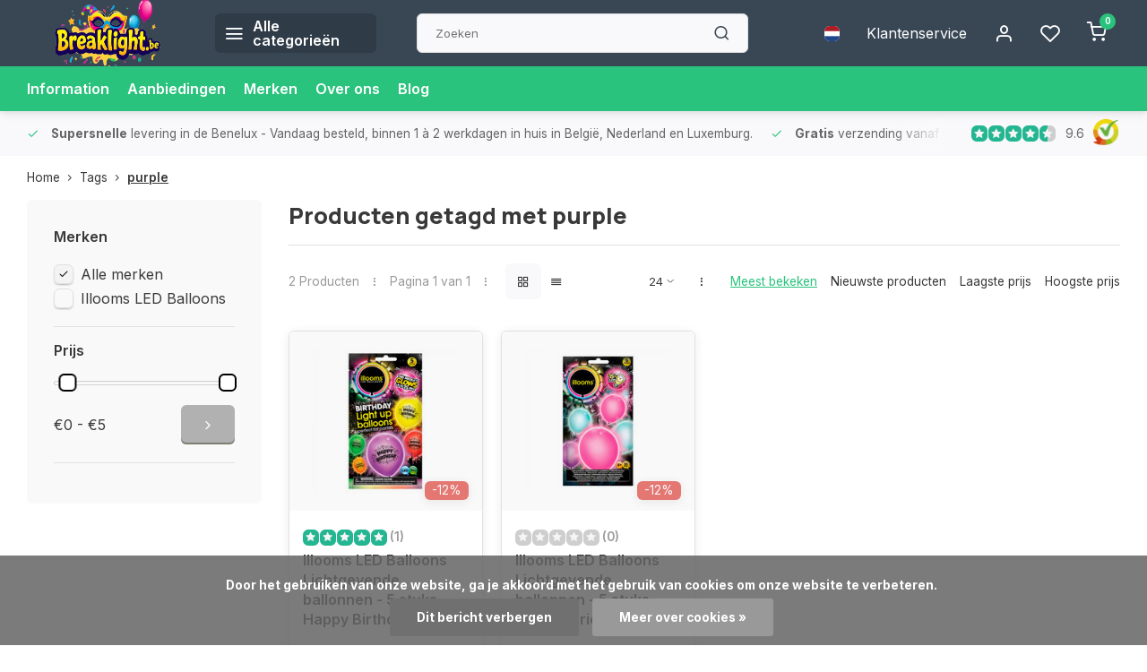

--- FILE ---
content_type: text/html;charset=utf-8
request_url: https://www.breaklight.be/nl/tags/purple/
body_size: 15863
content:
<!DOCTYPE html><html lang="nl"><head><meta charset="utf-8"/><!-- [START] 'blocks/head.rain' --><!--

  (c) 2008-2026 Lightspeed Netherlands B.V.
  http://www.lightspeedhq.com
  Generated: 20-01-2026 @ 14:13:44

--><link rel="canonical" href="https://www.breaklight.be/nl/tags/purple/"/><link rel="alternate" href="https://www.breaklight.be/nl/index.rss" type="application/rss+xml" title="Nieuwe producten"/><link href="https://cdn.webshopapp.com/assets/cookielaw.css?2025-02-20" rel="stylesheet" type="text/css"/><meta name="robots" content="noodp,noydir"/><link href="https://plus.google.com/+BreaklightBe?hl=nl" rel="publisher"/><meta name="google-site-verification" content="xWijlcwV-1NDCbgvfjVO8EkKnfNEakGIggzvhQ4wnlU"/><meta name="google-site-verification" content="yEcpLCH3S5qETR7Qn2Lo6J1m8TwLwBOLNqo5LZExZzE"/><meta name="google-site-verification" content="0a4edeb4d3d8475b515b3fa3331fb132"/><meta property="og:url" content="https://www.breaklight.be/nl/tags/purple/?source=facebook"/><meta property="og:site_name" content="Breaklight.be "/><meta property="og:title" content="purple"/><meta property="og:description" content="Kleurlenzen voor halloween? Glow sticks voor je event? Check onze webshop Breaklight en bekijk al onze party gadgets. For those who wants to be special."/><script>
"0a4edeb4d3d8475b515b3fa3331fb132"
</script><!--[if lt IE 9]><script src="https://cdn.webshopapp.com/assets/html5shiv.js?2025-02-20"></script><![endif]--><!-- [END] 'blocks/head.rain' --><script>
(function(w,d,s,l,i){w[l]=w[l]||[];w[l].push({'gtm.start':
new Date().getTime(),event:'gtm.js'});var f=d.getElementsByTagName(s)[0],
j=d.createElement(s),dl=l!='dataLayer'?'&l='+l:'';j.async=true;j.src=
'https://www.googletagmanager.com/gtm.js?id='+i+dl;f.parentNode.insertBefore(j,f);
})(window,document,'script','dataLayer','GTM-T8NFT7R');
</script><meta http-equiv="X-UA-Compatible" content="IE=edge" /><title>purple - Breaklight.be </title><meta name="description" content="Kleurlenzen voor halloween? Glow sticks voor je event? Check onze webshop Breaklight en bekijk al onze party gadgets. For those who wants to be special."><meta name="keywords" content="purple"><meta name="MobileOptimized" content="320"><meta name="HandheldFriendly" content="true"><meta name="viewport" content="width=device-width, initial-scale=1, initial-scale=1, minimum-scale=1, maximum-scale=1, user-scalable=no"><meta name="author" content="https://www.webdinge.nl/"><link rel="preload" href="https://fonts.googleapis.com/css2?family=Manrope:wght@800&amp;family=Inter:wght@400;600;700;800;900&display=swap" as="style"><link rel="preconnect" href="https://fonts.googleapis.com"><link rel="preconnect" href="https://fonts.gstatic.com" crossorigin><link rel="dns-prefetch" href="https://fonts.googleapis.com"><link rel="dns-prefetch" href="https://fonts.gstatic.com" crossorigin><link href='https://fonts.googleapis.com/css2?family=Manrope:wght@800&amp;family=Inter:wght@400;600;700;800;900&display=swap' rel='stylesheet'><script>
    window.CT = {
        shopId: 17400,
      	currency: 'eur',
        b2b: 0,
        knowledgebank: {
            limit: 200,
            highlight: true,
            query: ''
        },
          product_search: {
          	enabled: 0
          }
    }
</script><link rel="preconnect" href="//cdn.webshopapp.com/" crossorigin><link rel="dns-prefetch" href="//cdn.webshopapp.com/"><link rel="preload" as="style" href="https://cdn.webshopapp.com/shops/17400/themes/176948/assets/department-v3-functions.css?20260103180859"><link rel="preload" as="style" href="https://cdn.webshopapp.com/shops/17400/themes/176948/assets/theme-department-v3.css?20260103180859"><link rel="preload" as="script" href="https://cdn.webshopapp.com/shops/17400/themes/176948/assets/department-v3-functions.js?20260103180859"><link rel="preload" as="script" href="https://cdn.webshopapp.com/shops/17400/themes/176948/assets/theme-department-v3.js?20260103180859"><link rel="preload" href="https://cdn.webshopapp.com/shops/17400/themes/176948/v/2762164/assets/slide1-mobile-image.png?20251122161214" as="image" media="(max-width: 752.99px)"><link rel="preload" href="https://cdn.webshopapp.com/shops/17400/themes/176948/v/2762164/assets/slide1-tablet-image.png?20251122161214" as="image" media="(min-width: 753px) and (max-width: 991.99px)"><link rel="preload" href="https://cdn.webshopapp.com/shops/17400/themes/176948/v/2762152/assets/slide1-image.png?20251122160851" as="image" media="(min-width: 992px)"><link rel="shortcut icon" href="https://cdn.webshopapp.com/shops/17400/themes/176948/v/2722095/assets/favicon.ico?20250922213608" type="image/x-icon" /><link rel="stylesheet" href="https://cdn.webshopapp.com/shops/17400/themes/176948/assets/department-v3-functions.css?20260103180859" /><link rel="stylesheet" href="https://cdn.webshopapp.com/shops/17400/themes/176948/assets/theme-department-v3.css?20260103180859" /><script src="https://cdn.webshopapp.com/shops/17400/themes/176948/assets/jquery-3-5-1-min.js?20260103180859"></script><script>window.WEBP_ENABLED = 0</script><script>
 window.lazySizesConfig = window.lazySizesConfig || {};
 window.lazySizesConfig.lazyClass = 'lazy';
 window.lazySizesConfig.customMedia = {
    '--small': '(max-width: 752.99px)', //mob
    '--medium': '(min-width: 753px) and (max-width: 991.99px)', // tab
    '--large': '(min-width: 992px)'
 };
 document.addEventListener('lazybeforeunveil', function(e){
    var bg = e.target.getAttribute('data-bg');
    if(bg){
        e.target.style.backgroundImage = 'url(' + bg + ')';
    }
 });
</script><script type="application/ld+json">
[
  {
    "@context": "https://schema.org/",
    "@type": "Organization",
    "url": "https://www.breaklight.be/nl/",
    "name": "Feestartikelen - Feestwinkel - Carnaval winkel ",
    "legalName": "Breaklight.be ",
    "description": "Kleurlenzen voor halloween? Glow sticks voor je event? Check onze webshop Breaklight en bekijk al onze party gadgets. For those who wants to be special.",
    "logo": "https://cdn.webshopapp.com/shops/17400/themes/176948/v/2721680/assets/logo.png?20250920172545",
    "image": "https://cdn.webshopapp.com/shops/17400/themes/176948/v/2762152/assets/slide1-image.png?20251122160851",
    "contactPoint": {
      "@type": "ContactPoint",
      "contactType": "Customer service",
      "telephone": "+3268338105"
    },
    "address": {
      "@type": "PostalAddress",
      "streetAddress": "Chemin Du Grand Denis 12 ",
      "addressLocality": "Ollignies",
      "postalCode": "7866",
      "addressCountry": "Belgium"
    }
    ,
    "aggregateRating": {
        "@type": "AggregateRating",
        "bestRating": "10",
        "worstRating": "1",
        "ratingValue": "9.6",
        "reviewCount": "288",
        "url":"https://www.kiyoh.com/reviews/1050941/breaklight"
    }
      }
  ,
  {
  "@context": "https://schema.org",
  "@type": "BreadcrumbList",
    "itemListElement": [{
      "@type": "ListItem",
      "position": 1,
      "name": "Home",
      "item": "https://www.breaklight.be/nl/"
    },        {
      "@type": "ListItem",
      "position": 2,
      "name": "Tags",
      "item": "https://www.breaklight.be/nl/tags/"
    },         {
      "@type": "ListItem",
      "position": 3,
      "name": "purple",
      "item": "https://www.breaklight.be/nl/tags/purple/"
    }         ]
  }
              ]
</script><style>.kiyoh-shop-snippets {	display: none !important;}</style></head><body><div class="main-container end-lines"><header id="header"><div class="inner-head flex1"><div class="header flex flex-align-center flex-between container"><div class="logo flex flex-align-center  square "><a href="https://www.breaklight.be/nl/" title="Breaklight.be " ><img src="https://cdn.webshopapp.com/shops/17400/themes/176948/v/2721853/assets/mobile-logo.png?20250921102457" alt="Breaklight.be "width="150" height="150"  class="visible-mobile visible-tablet" /><img src="https://cdn.webshopapp.com/shops/17400/themes/176948/v/2721680/assets/logo.png?20250920172545" alt="Breaklight.be " width="150" height="150" class="visible-desktop"/></a><a class=" all-cats btn-hover open_side" data-mposition="left" data-menu="cat_menu" href="javascript:;"><i class="icon-menu"></i><span class="visible-desktop">Alle categorieën</span></a></div><div class="search search-desk flex1 visible-desktop"><form action="https://www.breaklight.be/nl/search/" method="get"><div class="clearable-input flex"><input type="text" name="q" class="search-query" autocomplete="off" placeholder="Zoeken" value="" x-webkit-speech/><span class="clear-search" data-clear-input><i class="icon-x"></i>Wissen</span><button type="submit" class="btn"><i class="icon-search"></i></button></div></form><div class="autocomplete dropdown-menu" role="menu"><div class="products grid grid-3 container"></div><div class="notfound">Geen producten gevonden</div><div class="more container"><a class="btn btn1" href="#">Bekijk alle resultaten<span> (0)</span></a></div></div></div><div class="tools-wrap flex flex-align-center"><div class="settings langs visible-desktop"><div class="select-dropdown flex flex-align-center flex-between"><span data-toggle="dropdown" class="flex flex-column btn-hover"><img src="https://cdn.webshopapp.com/shops/17400/themes/176948/assets/flag-nl.svg?20260103180859" alt="" width="17" height="17"/></span><div class="dropdown-menu" role="menu"><a href="https://www.breaklight.be/nl/go/category/" lang="nl" title="Nederlands"><img class="flag-icon" src="https://cdn.webshopapp.com/shops/17400/themes/176948/assets/flag-nl.svg?20260103180859" alt="Nederlands" width="17" height="17"/></a><a href="https://www.breaklight.be/en/go/category/" lang="en" title="English"><img class="flag-icon" src="https://cdn.webshopapp.com/shops/17400/themes/176948/assets/flag-en.svg?20260103180859" alt="English" width="17" height="17"/></a><a href="https://www.breaklight.be/fr/go/category/" lang="fr" title="Français"><img class="flag-icon" src="https://cdn.webshopapp.com/shops/17400/themes/176948/assets/flag-fr.svg?20260103180859" alt="Français" width="17" height="17"/></a></div></div></div><div class="tool service visible-desktop"><a class="flex flex-align-center btn-hover" href="https://www.breaklight.be/nl/service/">Klantenservice</a></div><div class="tool myacc"><a class="flex flex-align-center btn-hover open_side" href="javascript:;" data-menu="acc_login" data-mposition="right"><i class="icon-user"></i></a></div><div class="tool wishlist"><a class="flex flex-align-center btn-hover open_side" href="javascript:;" data-menu="acc_login" data-mposition="right"><i class="icon-heart"></i></a></div><div class="tool mini-cart"><a href="javascript:;" class="flex flex-column flex-align-center btn-hover open_side" data-menu="cart" data-mposition="right"><span class="i-wrap"><span class="ccnt">0</span><i class="icon-shopping-cart"></i></span></a></div></div></div><nav id="menu" class="nav list-inline menu_style1 visible-desktop"><div class="container"><ul class="menu list-inline"><li class="item"><a href="https://www.breaklight.be/nl/brands/paintglow/" title="Information" >Information</a></li><li class="item"><a href="https://www.breaklight.be/nl/collection/offers/" title="Aanbiedingen">Aanbiedingen</a></li><li class="item ext"><a href="https://www.breaklight.be/nl/brands/" title="Merken">Merken</a></li><li class="item ext"><a href="https://www.breaklight.be/nl/service/about/" title="Over ons">Over ons</a></li><li class="item ext"><a href="https://www.breaklight.be/nl/blogs/wij-feesten-verder-elk-feestje-is-speciaal/" title="Wij feesten verder! Elk feestje is speciaal.">Blog</a></li></ul></div></nav></div><div class="search visible-mobile visible-tablet search-mob"><form action="https://www.breaklight.be/nl/search/" method="get"><div class="clearable-input flex"><input type="text" name="q" class="search-query" autocomplete="off" placeholder="Zoeken" value="" x-webkit-speech/><span class="clear-search" data-clear-input><i class="icon-x"></i>Wissen</span><span class="btn"><i class="icon-search"></i></span></div></form><a class="flex flex-align-center btn-hover" href="https://www.breaklight.be/nl/service/"><i class="icon-help-circle"></i></a><a href="javascript:;" title="Vergelijk producten" class="open_side compare-trigger  hidden-desktop" data-menu="compare" data-mposition="right"><i class="icon-sliders icon_w_text"></i><span class="comp-cnt">0</span></a></div></header><div id="top"><div class="top container flex flex-align-center flex-between"><div class="usp-car swiper normal carloop_1" 
         id="carousel1429768407" 
         data-sw-loop="true"         data-sw-auto="true"
      ><div class="swiper-wrapper"><div class="usp swiper-slide"><i class=" icon-check icon_w_text"></i><span class="usp-text"><strong> Supersnelle</strong>  levering in de Benelux
               <span class="usp-subtext"> - Vandaag besteld, binnen 1 à 2 werkdagen in huis in België, Nederland en Luxemburg.</span></span></div><div class="usp swiper-slide"><i class=" icon-check icon_w_text"></i><span class="usp-text"><strong> Gratis</strong>  verzending vanaf €75
               <span class="usp-subtext">- Geen verzendkosten bij bestellingen vanaf €75  in de BeNeLux = direct besparen! </span></span></div><div class="usp swiper-slide"><i class=" icon-check icon_w_text"></i><span class="usp-text">
               Levering in <strong>heel Europa</strong><span class="usp-subtext">- Bestel eenvoudig en wij bezorgen overal in Europa, snel en betrouwbaar.</span></span></div><div class="usp swiper-slide"><i class=" icon-check icon_w_text"></i><span class="usp-text"><strong>15.000+ afhaalpunten</strong><span class="usp-subtext">- Altijd een afhaalpunt bij jou in de buurt voor extra gemak en flexibiliteit.</span></span></div></div></div><div class="visible-desktop visible-tablet score-wrap-shadow"><div class="swipe__overlay swipe-module__overlay--end"></div><div class="shop-score review flex "><div class="item-rating flex"><span class="star icon-star-full211 on"></span><span class="star icon-star-full211 on"></span><span class="star icon-star-full211 on"></span><span class="star icon-star-full211 on"></span><span class="star icon-star-full211 semi"></span></div><div class="text">
  	9.6
  	<a class="visible-desktop" href="https://www.kiyoh.com/reviews/1050941/breaklight"><picture><img src="https://cdn.webshopapp.com/assets/blank.gif?2025-02-20" data-src="https://cdn.webshopapp.com/shops/17400/themes/176948/assets/tm-kiyoh.svg?20260103180859" alt="tm-kiyoh" width="30" height="30" class="lazy"/></picture></a></div><a class="abs-link" target="_blank" href="https://www.kiyoh.com/reviews/1050941/breaklight"></a></div></div></div></div><div class="page-container collection"><div class="container"><div class="breadcrumb-container flex flex-align-center flex-wrap"><a class="go-back hidden-desktop" href="javascript: history.go(-1)"><i class="icon-chevron-left icon_w_text"></i>Terug</a><a class="visible-desktop " href="https://www.breaklight.be/nl/" title="Home">Home<i class="icon-chevron-right"></i></a><a href="https://www.breaklight.be/nl/tags/" class="visible-desktop ">Tags<i class="icon-chevron-right"></i></a><a href="https://www.breaklight.be/nl/tags/purple/" class="visible-desktop active">purple</a></div><div class="main-content with-sidebar flex"><aside class="mobile-menu-side" data-menu="filters"><div class="section-title flex flex-align-center flex-between visible-mobile"><span class="title flex1"><span class="added_title"></span>Filters</span><a class="close-btn" href="javascript:;" data-slide="close"><i class="icon-x"></i></a></div><div class="filters-aside with-contrast"><form action="https://www.breaklight.be/nl/tags/purple/" method="get" id="filter_form"><input type="hidden" name="mode" value="grid" id="filter_form_mode_631983235" /><input type="hidden" name="limit" value="24" id="filter_form_limit_1614970757" /><input type="hidden" name="sort" value="popular" id="filter_form_sort_790198104" /><input type="hidden" name="max" value="5" id="filter_form_max" /><input type="hidden" name="min" value="0" id="filter_form_min" /><div class="filters"><div class="filter dropdown ls_brands"><span class="title" >Merken</span><ul class=" inner checkbox"><li class="filter-wrap flex flex-align-center sorter"><input id="filter_0" type="checkbox" name="brand" value="0"  checked="checked" /><label for="filter_0">Alle merken</label></li><li class="filter-wrap flex flex-align-center sorter"><input id="filter_4406081" type="checkbox" name="brand" value="4406081"  /><label for="filter_4406081">Illooms LED Balloons</label></li></ul></div><div class="filter dropdown pricing"><span class="title" >Prijs</span><ul class=" inner checkbox"><li class="filter-wrap flex flex-align-center flex-column"><div class="sidebar-filter"><div class="sidebar-filter-range"><div id="slider-handles" class="p-slider noUi-extended"></div></div><div class="flex flex-align-center flex-between"><span id="slider-step-value"></span><button type="submit" class="price-btn btn btn3"><i class="icon-chevron-right"></i></button></div></div></li></ul></div><a class="submit_filters btn btn1" href="javascript:;">View <span class="filter_count">2</span> results</a></div></form><div class="mob-filter-sub hidden-desktop"><a href="javascript:;" class="submit_filters">View <span class="filter_count">2</span> results</a></div></div></aside><div class="inner-content"><div class="collection-title"><h1 class="title">
                  Producten getagd met purple
               </h1></div><div class="mob-tools flex flex-align-center flex-between hidden-desktop"><span class="mob-filters btn btn1 visible-mobile visible-tablet" data-menu="filters" data-mposition="left"><i class="icon_w_text icon-sliders"></i>Filters</span></div><div class="category-toolbar visible-desktop"><form action="https://www.breaklight.be/nl/tags/purple/" method="get" id="filter_form_2" class="tools-wrap flex1 flex flex-align-center flex-between "><input type="hidden" name="mode" value="grid" id="filter_form_mode" /><div class="flex flex-align-center"><span class="col-c">2 Producten<i class="icon_w_text text_w_icon icon-more-vertical"></i>Pagina 1 van 1<i class="icon_w_text text_w_icon icon-more-vertical"></i></span><div class="view-box visible-desktop flex"><a href="https://www.breaklight.be/nl/tags/purple/" class="active btn-hover"><i class="icon-grid"></i></a><a href="https://www.breaklight.be/nl/tags/purple/?mode=list" ><i class="icon-align-justify"></i></a></div></div><div class="flex flex-align-center"><div class="view-count-box visible-desktop custom-select"><select name="limit" id="limit"><option value="4">4</option><option value="8">8</option><option value="12">12</option><option value="16">16</option><option value="20">20</option><option value="24" selected="selected">24</option><option value="48">48</option><option value="96">96</option></select></div><div class="sort-box flex flex-align-center"><i class="icon_w_text text_w_icon icon-more-vertical"></i><label class="active"><input type="radio" name="sort" value="popular" checked>
                  Meest bekeken
            		</label><label ><input type="radio" name="sort" value="newest" >
                  Nieuwste producten
            		</label><label ><input type="radio" name="sort" value="lowest" >
                  Laagste prijs
            		</label><label ><input type="radio" name="sort" value="highest" >
                  Hoogste prijs
            		</label></div></div></form></div><div class="products-area grid grid-4 "><div class="item is_grid flex flex-column   with-sec-image" data-handle="https://www.breaklight.be/nl/lichtgevende-ballonnen-5-stuks-happy-birthday.html" data-vid="258974075" data-extrainfo="stockship" data-imgor="square" data-specs="true" ><div class="item-image-container small square"><a class="m-img greyed" href="https://www.breaklight.be/nl/lichtgevende-ballonnen-5-stuks-happy-birthday.html" title="Illooms LED Balloons Lichtgevende ballonnen - 5 stuks - Happy Birthday"><picture><img src="https://cdn.webshopapp.com/assets/blank.gif?2025-02-20" data-src="https://cdn.webshopapp.com/shops/17400/files/392813272/240x200x2/illooms-led-balloons-lichtgevende-ballonnen-5-stuk.jpg" alt="Illooms LED Balloons Lichtgevende ballonnen - 5 stuks - Happy Birthday" class="lazy" width=240 height=200 /></picture></a><div class="label flex"><span class="discount" style="background-color:#ea7a76;"><i>-12%</i></span></div><div class="mob-wishlist"><a href="javascript:;" class="login_wishlist open_side btn-round small" title="Aan verlanglijst toevoegen" data-menu="acc_login" data-mposition="right"><i class="icon-heart"></i></a></div></div><div class="item-meta-container flex flex-column flex1"><div class="item-rating flex flex-align-center"><span class="star icon-star-full211 on"></span><span class="star icon-star-full211 on"></span><span class="star icon-star-full211 on"></span><span class="star icon-star-full211 on"></span><span class="star icon-star-full211 on"></span><span class="tot_revs"></span></div><a class="item-name" href="https://www.breaklight.be/nl/lichtgevende-ballonnen-5-stuks-happy-birthday.html" title="Illooms LED Balloons Lichtgevende ballonnen - 5 stuks - Happy Birthday">Illooms LED Balloons Lichtgevende ballonnen - 5 stuks - Happy Birthday</a><div class="has_specs flex flex-column"></div><div class="product-overlay stockship "><div class="flex flex-column deliverytime" data-lowstock="10"></div></div><div class="item-btn flex  has_qty flex-column"><div class="item-price-container flex flex-column"><span class="old-price">€5,67</span><span class="item-price with-old"><span class="reg_p">
            €4,99</span></span></div><div class="action-btns flex flex-align-center"><div class="quantity-input"><div class="input-wrap"><input type="number" pattern="/d*" name="quantity" value="1" min="1"><div class="item-quantity-btns flex flex-column"><a href="javascript:;" data-way="up" class="up quantity-btn quantity-input-up"><i class="icon-plus"></i></a><a href="javascript:;" data-way="down" class="down quantity-btn quantity-input-down"><i class="icon-minus"></i></a></div></div></div><a href="https://www.breaklight.be/nl/cart/add/258974075/" class="is_add_btn stay pb btn btn1 " title="Toevoegen aan winkelwagen"><i class="icon-shopping-cart"></i></a></div></div><div class="stock-del flex flex-between flex-align-center"></div></div></div><div class="item is_grid flex flex-column   with-sec-image" data-handle="https://www.breaklight.be/nl/lichtgevende-ballonnen-5-stuks.html" data-vid="258968925" data-extrainfo="stockship" data-imgor="square" data-specs="true" ><div class="item-image-container small square"><a class="m-img greyed" href="https://www.breaklight.be/nl/lichtgevende-ballonnen-5-stuks.html" title="Illooms LED Balloons Lichtgevende ballonnen - 5 stuks - Sweet serie"><picture><img src="https://cdn.webshopapp.com/assets/blank.gif?2025-02-20" data-src="https://cdn.webshopapp.com/shops/17400/files/392809904/240x200x2/illooms-led-balloons-lichtgevende-ballonnen-5-stuk.jpg" alt="Illooms LED Balloons Lichtgevende ballonnen - 5 stuks - Sweet serie" class="lazy" width=240 height=200 /></picture></a><div class="label flex"><span class="discount" style="background-color:#ea7a76;"><i>-12%</i></span></div><div class="mob-wishlist"><a href="javascript:;" class="login_wishlist open_side btn-round small" title="Aan verlanglijst toevoegen" data-menu="acc_login" data-mposition="right"><i class="icon-heart"></i></a></div></div><div class="item-meta-container flex flex-column flex1"><div class="item-rating flex flex-align-center"><span class="star icon-star-full211 off"></span><span class="star icon-star-full211 off"></span><span class="star icon-star-full211 off"></span><span class="star icon-star-full211 off"></span><span class="star icon-star-full211 off"></span><span class="tot_revs"></span></div><a class="item-name" href="https://www.breaklight.be/nl/lichtgevende-ballonnen-5-stuks.html" title="Illooms LED Balloons Lichtgevende ballonnen - 5 stuks - Sweet serie">Illooms LED Balloons Lichtgevende ballonnen - 5 stuks - Sweet serie</a><div class="has_specs flex flex-column"></div><div class="product-overlay stockship "><div class="flex flex-column deliverytime" data-lowstock="10"></div></div><div class="item-btn flex  has_qty flex-column"><div class="item-price-container flex flex-column"><span class="old-price">€5,67</span><span class="item-price with-old"><span class="reg_p">
            €4,99</span></span></div><div class="action-btns flex flex-align-center"><div class="quantity-input"><div class="input-wrap"><input type="number" pattern="/d*" name="quantity" value="1" min="1"><div class="item-quantity-btns flex flex-column"><a href="javascript:;" data-way="up" class="up quantity-btn quantity-input-up"><i class="icon-plus"></i></a><a href="javascript:;" data-way="down" class="down quantity-btn quantity-input-down"><i class="icon-minus"></i></a></div></div></div><a href="https://www.breaklight.be/nl/cart/add/258968925/" class="is_add_btn stay pb btn btn1 " title="Toevoegen aan winkelwagen"><i class="icon-shopping-cart"></i></a></div></div><div class="stock-del flex flex-between flex-align-center"></div></div></div></div><div class="toolbox-pagination flex-align-center flex"><ul class="pagination list-inline"><li  class="active"><a href="https://www.breaklight.be/nl/tags/purple/" class="btn-hover  active">1</a></li></ul></div></div></div></div></div><footer id="footer" class="has_image"><div class="footer-usps"><div class="container"><div class="flex flex-align-center"><div class="usp-car swiper normal carloop_1 is-start" id="carousel517333573" 
           data-sw-loop="true"           data-sw-auto="true"
        ><div class="swiper-wrapper"><div class="usp swiper-slide"><i class=" icon-check icon_w_text"></i><span class="usp-text"><strong> Supersnelle</strong>  levering in de Benelux
                 <span class="usp-subtext"> - Vandaag besteld, binnen 1 à 2 werkdagen in huis in België, Nederland en Luxemburg.</span></span></div><div class="usp swiper-slide"><i class=" icon-check icon_w_text"></i><span class="usp-text"><strong> Gratis</strong>  verzending vanaf €75
                 <span class="usp-subtext">- Geen verzendkosten bij bestellingen vanaf €75  in de BeNeLux = direct besparen! </span></span></div><div class="usp swiper-slide"><i class=" icon-check icon_w_text"></i><span class="usp-text">
                 Levering in <strong>heel Europa</strong><span class="usp-subtext">- Bestel eenvoudig en wij bezorgen overal in Europa, snel en betrouwbaar.</span></span></div><div class="usp swiper-slide"><i class=" icon-check icon_w_text"></i><span class="usp-text"><strong>15.000+ afhaalpunten</strong><span class="usp-subtext">- Altijd een afhaalpunt bij jou in de buurt voor extra gemak en flexibiliteit.</span></span></div></div><div class="swipe__overlay swipe-module__overlay--end"></div></div></div></div></div><div class="footer-columns"><div class="container flex flex-wrap"><picture class="cust-serv flex flex-align-center flex1"><img class="lazy" data-src="https://cdn.webshopapp.com/shops/17400/themes/176948/v/2721703/assets/customer-service-image.png?20250920210615" width="180" height="340" alt="Klantenservice Breaklight.be " /></picture><div class="cust-service contact-links flex2 flex flex-column"><span class="title opening flex flex-align-center">Klantenservice<a href="https://www.breaklight.be/nl/service/" title="Klantenservice"></a></span><div class="cust-col-wrap flex"><div class="flex1 flex flex-column"><div class="service-block flex flex-align-center"><i class="serv-icon icon-help-circle icon_w_text"></i><a href="https://www.breaklight.be/nl/service/#faq" class="flex flex-align-center">Veelgestelde vragen</a></div><div class="service-block flex flex-align-center"><i class="serv-icon icon-phone icon_w_text"></i><a href="tel:+3268338105">+3268338105</a></div><div class="service-block flex flex-align-center"><i class="serv-icon icon-headphones icon_w_text"></i><a class="chat_status" href="javascript:void(Tawk_API.toggle());">Connecting</a></div><div class="service-block flex flex-align-center"><i class="serv-icon icon-navigation icon_w_text"></i><a href="/cdn-cgi/l/email-protection#cca5a2aaa38caebea9ada7a0a5aba4b8e2aea9"><span class="__cf_email__" data-cfemail="731a1d151c3311011612181f1a141b075d1116">[email&#160;protected]</span></a></div><div class="service-block flex flex-align-center"><i class="serv-icon icon-whatsapp icon_w_text"></i><a href="https://wa.me/+32478126722">+32478126722</a></div><a class="trustmark" href="https://www.kiyoh.com/reviews/1050941/breaklight"><picture><img class="lazy custom_img" src="https://cdn.webshopapp.com/assets/blank.gif?2025-02-20" data-src="https://cdn.webshopapp.com/shops/17400/themes/176948/v/2721753/assets/keurmerk.png?20250920211343" alt="" width="100" height="30"/></picture></a></div><div class="flex1 flex flex-column hidden-mobile"><a href="https://www.breaklight.be/nl/service/payment-methods/" title="Betaalmethode ">Betaalmethode </a><a href="https://www.breaklight.be/nl/service/shipping-returns/" title="Verzenden &amp; retourneren">Verzenden &amp; retourneren</a><a href="https://www.breaklight.be/nl/service/" title="Klantendienst">Contact</a><a href="https://www.breaklight.be/nl/account/" title="Mijn account">Mijn account</a></div></div></div><div class="flex1 flex flex-column visible-mobile cust-service is-usefull"><span class="title  flex flex-between flex-align-center">Usefull links<i class="btn-hover icon-chevron-down hidden-desktop"></i></span><div class="flex1 flex flex-column toggle"><a href="https://www.breaklight.be/nl/service/payment-methods/" title="Betaalmethode ">Betaalmethode </a><a href="https://www.breaklight.be/nl/service/shipping-returns/" title="Verzenden &amp; retourneren">Verzenden &amp; retourneren</a><a href="https://www.breaklight.be/nl/service/" title="Klantendienst">Contact</a><a href="https://www.breaklight.be/nl/account/" title="Mijn account">Mijn account</a></div></div><div class="info-links flex1 flex flex-column cust-service"><span class="title  flex flex-between flex-align-center">Informatie<i class="btn-hover icon-chevron-down  hidden-desktop"></i></span><div class="flex1 flex flex-column toggle"><a href="https://www.breaklight.be/nl/service/about/" title="Over ons">Over ons</a><a href="https://www.breaklight.be/nl/blogs/wij-feesten-verder-elk-feestje-is-speciaal/" title="Wij feesten verder! Elk feestje is speciaal.">Blog</a><a href="https://www.breaklight.be/nl/brands/" title="Merken">Merken</a><a href="https://www.breaklight.be/nl/catalog/" title="Categorieën">Categorieën</a></div></div><div class="footer-company cust-service flex1 flex flex-column"><span class="title  flex flex-between flex-align-center">Contactgegevens<i class="btn-hover icon-chevron-down  hidden-desktop"></i></span><div class="cust-col-wrap flex toggle"><div class="text addre flex flex-column"><span>Breaklight.be </span><span>Chemin Du Grand Denis 12 </span><span>7866, Ollignies</span><span>Belgium</span><span class="kvk">Btw nummer: BE0848702488</span></div></div></div></div></div><div class="footer-newsletter"><div class="container flex flex-align-center flex-between flex-wrap"><form id="form-newsletter" action="https://www.breaklight.be/nl/account/newsletter/" method="post" class="flex flex-align-center flex2 flex-wrap"><span class="title">We houden je graag op de hoogte van kortingen!</span><input type="hidden" name="key" value="9e24cf1f0d48d6c0f730e9b1fc8eeb01" /><div class="flex flex-align-center"><input type="text" name="email" tabindex="2" placeholder="E-mail adres" class="form-control"/><button type="submit" class="btn btn1">Abonneer</button></div></form><div class="socials flex flex-align-center flex1 flex-wrap"><a href="https://www.facebook.com/BreaklightBE" class="btn-hover" title="Facebook" target="_blank" rel="noopener"><i class="icon-fb"></i></a><a href="https://www.instagram.com/breaklight_be/" class="btn-hover" target="_blank" rel="noopener"><i class=" icon-instagram"></i></a><a href="https://www.facebook.com/BreaklightBE" class="btn-hover" target="_blank" rel="noopener"><i class="icon-pinterest1"></i></a><a href="https://www.youtube.com/@Xtremepartyeffects" class="btn-hover" target="_blank" title="youtube" rel="noopener"><i class=" icon-youtube"></i></a></div></div></div><div class="copyright"><div class="container flex flex-between flex-column"><div class="c-links flex flex-column"><div class="extra-links"><a title="Verkoopsvoorwaarden" href="https://www.breaklight.be/nl/service/general-terms-conditions/">Verkoopsvoorwaarden</a><a title="Privacy Policy" href="https://www.breaklight.be/nl/service/privacy-policy/">Privacy Policy</a><a title="Sitemap" href="https://www.breaklight.be/nl/sitemap/">Sitemap</a></div><div class="theme-by">&#169; Breaklight.be <span>- Theme made by <a rel="nofollow" style="color:#ff6000;!important" title="Webdinge.nl" href="https://www.webdinge.nl">Webdinge</a></span></div></div><div class="payments flex flex-align-center flex-wrap"><a href="https://www.breaklight.be/nl/service/payment-methods/" title="Cash" class="paym"><picture><img src="https://cdn.webshopapp.com/assets/blank.gif?2025-02-20" data-src="https://cdn.webshopapp.com/shops/17400/themes/176948/assets/p-cash.png?20260103180859" alt="Cash" width="40" height="28" class="lazy"/></picture></a><a href="https://www.breaklight.be/nl/service/payment-methods/" title="Bancontact" class="paym"><picture><img src="https://cdn.webshopapp.com/assets/blank.gif?2025-02-20" data-src="https://cdn.webshopapp.com/shops/17400/themes/176948/assets/p-mistercash.png?20260103180859" alt="Bancontact" width="40" height="28" class="lazy"/></picture></a><a href="https://www.breaklight.be/nl/service/payment-methods/" title="iDEAL" class="paym"><picture><img src="https://cdn.webshopapp.com/assets/blank.gif?2025-02-20" data-src="https://cdn.webshopapp.com/shops/17400/themes/176948/assets/p-ideal.png?20260103180859" alt="iDEAL" width="40" height="28" class="lazy"/></picture></a><a href="https://www.breaklight.be/nl/service/payment-methods/" title="Visa" class="paym"><picture><img src="https://cdn.webshopapp.com/assets/blank.gif?2025-02-20" data-src="https://cdn.webshopapp.com/shops/17400/themes/176948/assets/p-visa.png?20260103180859" alt="Visa" width="40" height="28" class="lazy"/></picture></a><a href="https://www.breaklight.be/nl/service/payment-methods/" title="SOFORT Banking" class="paym"><picture><img src="https://cdn.webshopapp.com/assets/blank.gif?2025-02-20" data-src="https://cdn.webshopapp.com/shops/17400/themes/176948/assets/p-directebanking.png?20260103180859" alt="SOFORT Banking" width="40" height="28" class="lazy"/></picture></a><a href="https://www.breaklight.be/nl/service/payment-methods/" title="Maestro" class="paym"><picture><img src="https://cdn.webshopapp.com/assets/blank.gif?2025-02-20" data-src="https://cdn.webshopapp.com/shops/17400/themes/176948/assets/p-maestro.png?20260103180859" alt="Maestro" width="40" height="28" class="lazy"/></picture></a><a href="https://www.breaklight.be/nl/service/payment-methods/" title="KBC" class="paym"><picture><img src="https://cdn.webshopapp.com/assets/blank.gif?2025-02-20" data-src="https://cdn.webshopapp.com/shops/17400/themes/176948/assets/p-kbc.png?20260103180859" alt="KBC" width="40" height="28" class="lazy"/></picture></a><a href="https://www.breaklight.be/nl/service/payment-methods/" title="ING HomePay" class="paym"><picture><img src="https://cdn.webshopapp.com/assets/blank.gif?2025-02-20" data-src="https://cdn.webshopapp.com/shops/17400/themes/176948/assets/p-inghomepay.png?20260103180859" alt="ING HomePay" width="40" height="28" class="lazy"/></picture></a><a href="https://www.breaklight.be/nl/service/payment-methods/" title="Cartes Bancaires" class="paym"><picture><img src="https://cdn.webshopapp.com/assets/blank.gif?2025-02-20" data-src="https://cdn.webshopapp.com/shops/17400/themes/176948/assets/p-cartesbancaires.png?20260103180859" alt="Cartes Bancaires" width="40" height="28" class="lazy"/></picture></a><a href="https://www.breaklight.be/nl/service/payment-methods/" title="Klarna Pay Later" class="paym"><picture><img src="https://cdn.webshopapp.com/assets/blank.gif?2025-02-20" data-src="https://cdn.webshopapp.com/shops/17400/themes/176948/assets/p-klarnapaylater.png?20260103180859" alt="Klarna Pay Later" width="40" height="28" class="lazy"/></picture></a><a href="https://www.breaklight.be/nl/service/payment-methods/" title="MasterCard" class="paym"><picture><img src="https://cdn.webshopapp.com/assets/blank.gif?2025-02-20" data-src="https://cdn.webshopapp.com/shops/17400/themes/176948/assets/p-mastercard.png?20260103180859" alt="MasterCard" width="40" height="28" class="lazy"/></picture></a><a href="https://www.breaklight.be/nl/service/payment-methods/" title="Visa Electron" class="paym"><picture><img src="https://cdn.webshopapp.com/assets/blank.gif?2025-02-20" data-src="https://cdn.webshopapp.com/shops/17400/themes/176948/assets/p-visaelectron.png?20260103180859" alt="Visa Electron" width="40" height="28" class="lazy"/></picture></a><a href="https://www.breaklight.be/nl/service/payment-methods/" title="Belfius" class="paym"><picture><img src="https://cdn.webshopapp.com/assets/blank.gif?2025-02-20" data-src="https://cdn.webshopapp.com/shops/17400/themes/176948/assets/p-belfius.png?20260103180859" alt="Belfius" width="40" height="28" class="lazy"/></picture></a><a href="https://www.breaklight.be/nl/service/payment-methods/" title="American Express" class="paym"><picture><img src="https://cdn.webshopapp.com/assets/blank.gif?2025-02-20" data-src="https://cdn.webshopapp.com/shops/17400/themes/176948/assets/p-americanexpress.png?20260103180859" alt="American Express" width="40" height="28" class="lazy"/></picture></a><a href="https://www.breaklight.be/nl/service/payment-methods/" title="Bank transfer" class="paym"><picture><img src="https://cdn.webshopapp.com/assets/blank.gif?2025-02-20" data-src="https://cdn.webshopapp.com/shops/17400/themes/176948/assets/p-banktransfer.png?20260103180859" alt="Bank transfer" width="40" height="28" class="lazy"/></picture></a><a href="https://www.breaklight.be/nl/service/payment-methods/" title="PayPal" class="paym"><picture><img src="https://cdn.webshopapp.com/assets/blank.gif?2025-02-20" data-src="https://cdn.webshopapp.com/shops/17400/themes/176948/assets/p-paypal.png?20260103180859" alt="PayPal" width="40" height="28" class="lazy"/></picture></a></div></div></div></footer></div><div class="menu--overlay"></div><link rel="stylesheet" media="print" onload="this.media='all'; this.onload=null;" href="https://cdn.webshopapp.com/shops/17400/themes/176948/assets/jquery-fancybox-min.css?20260103180859"><link rel="stylesheet" media="print" onload="this.media='all'; this.onload=null;" href="https://cdn.webshopapp.com/shops/17400/themes/176948/assets/custom.css?20260103180859"><script data-cfasync="false" src="/cdn-cgi/scripts/5c5dd728/cloudflare-static/email-decode.min.js"></script><script src="https://cdn.webshopapp.com/shops/17400/themes/176948/assets/department-v3-functions.js?20260103180859" defer></script><script src="https://cdn.webshopapp.com/shops/17400/themes/176948/assets/theme-department-v3.js?20260103180859" defer></script><script src="https://cdn.webshopapp.com/shops/17400/themes/176948/assets/jquery-fancybox-min.js?20260103180859" defer></script><script src="https://cdn.webshopapp.com/shops/17400/themes/176948/assets/swiper-min.js?20260103180859" defer></script><script>
     var ajaxTranslations = {"Monday":"Maandag","Tuesday":"Dinsdag","Wednesday":"Woensdag","Thursday":"Donderdag","Friday":"Vrijdag","Saturday":"Zaterdag","Sunday":"Zondag","stock_text_backorder":"stock_text_backorder","VAT":"btw","Online and in-store prices may differ":"Prijzen online en in de winkel kunnen verschillen","Stock information is currently unavailable for this product. Please try again later.":"Er is op dit moment geen voorraadinformatie beschikbaar voor dit product. Probeer het later opnieuw.","Last updated":"Laatst bijgewerkt","Today at":"Vandaag om","Sold out":"Uitverkocht","Online":"Online","Away":"Away","Offline":"Offline","Open chat":"Open chat","Leave a message":"Leave a message","Available in":"Available in","Excl. VAT":"Excl. btw","Incl. VAT":"Incl. btw","Brands":"Merken","Popular products":"Populaire producten","Newest products":"Nieuwste producten","Products":"Producten","Free":"Gratis","Now opened":"Nu geopend","Visiting hours":"Openingstijden","View product":"Bekijk product","Show":"Toon","Hide":"Verbergen","Total":"Totaal","Add":"Toevoegen","Wishlist":"Verlanglijst","Information":"Informatie","Add to wishlist":"Aan verlanglijst toevoegen","Compare":"Vergelijk","Add to compare":"Toevoegen om te vergelijken","Items":"Artikelen","Related products":"Gerelateerde producten","Article number":"Artikelnummer","Brand":"Merk","Availability":"Beschikbaarheid","Delivery time":"Levertijd","In stock":"Op voorraad","Out of stock":"Niet op voorraad","Sale":"Sale","Quick shop":"Quick shop","Edit":"Bewerken","Checkout":"Bestellen","Unit price":"Stukprijs","Make a choice":"Maak een keuze","reviews":"reviews","Qty":"Aantal","More info":"Meer info","Continue shopping":"Ga verder met winkelen","This article has been added to your cart":"This article has been added to your cart","has been added to your shopping cart":"is toegevoegd aan uw winkelwagen","Delete":"Verwijderen","Reviews":"Reviews","Read more":"Lees meer","Read less":"Lees minder","Discount":"Korting","Save":"Opslaan","Description":"Beschrijving","Your cart is empty":"Uw winkelwagen is leeg","Year":"Jaar","Month":"Maand","Day":"Dag","Hour":"Hour","Minute":"Minute","Days":"Dagen","Hours":"Uur","Minutes":"Minuten","Seconds":"Seconden","Select":"Kiezen","Search":"Zoeken","Show more":"Toon meer","Show less":"Toon minder","Deal expired":"Actie verlopen","Open":"Open","Closed":"Gesloten","Next":"Volgende","Previous":"Vorige","View cart":"Bekijk winkelwagen","Live chat":"Live chat","":""},
    cust_serv_today = '17.00 -21.00',
      	shop_locale = 'nl-NL',
      		searchUrl = 'https://www.breaklight.be/nl/search/',
         compareUrl = 'https://www.breaklight.be/nl/compare/',
            shopUrl = 'https://www.breaklight.be/nl/',
shop_domains_assets = 'https://cdn.webshopapp.com/shops/17400/themes/176948/assets/', 
         dom_static = 'https://cdn.webshopapp.com/shops/017400/',
       second_image = '1',
        amt_reviews = true,
          shop_curr = '€',
          hide_curr = false,
          			b2b = '',
   headlines_height = 1080,
setting_hide_review_stars = '0',
   show_stock_level = '1',
             strict = '',
         img_greyed = '1',
     hide_brandname = '0',
            img_reg = '240x200',
            img_dim = 'x2',
         img_border = 'small square',
     		wishlistUrl = 'https://www.breaklight.be/nl/account/wishlist/',
        		account = false;
                var stockship_trans = "Nog maar $ op voorraad"
                  var showLevelsAs = 'only_text';
              </script><script>
   $(function(){
      customerService('17.00 -21.00', '2')
   });
  </script><script type="text/javascript">
var Tawk_API=Tawk_API||{}, Tawk_LoadStart=new Date();
(function(){
var s1=document.createElement("script"),s0=document.getElementsByTagName("script")[0];
s1.async=true;
s1.src='https://embed.tawk.to/68cefbd6a303a6192295ea1f/1j5k8ffnv';
s1.charset='UTF-8';
s1.setAttribute('crossorigin','*');
s0.parentNode.insertBefore(s1,s0);
})();
 Tawk_API.onStatusChange = function (status){
   $('.chat_status').each(function(){
    if(status === 'online'){
      $(this).html(getAjaxTranslation('Online') + ' - ' + getAjaxTranslation('Open chat')).addClass('color-green')
    } else if(status === 'away'){
      $(this).text(getAjaxTranslation('Away')+ ' - ' + getAjaxTranslation('Leave a message')).addClass('color-yellow')
    } else if(status === 'offline'){
      $(this).text(getAjaxTranslation('Offline') + ' - ' + getAjaxTranslation('Leave a message')).addClass('color-red')
    }
   });
};
</script><link rel="stylesheet" media="print" onload="this.onload=null;this.removeAttribute('media');" href="https://cdn.webshopapp.com/shops/17400/themes/176948/assets/nouislider-min.css?20260103180859"><script src="https://cdn.webshopapp.com/shops/17400/themes/176948/assets/nouislider-min.js?20260103180859" defer></script><script>
    $(function() {
        var sliders = document.getElementsByClassName('p-slider');
        var sliderValueElement = document.getElementById('slider-step-value');
        for ( var i = 0; i < sliders.length; i++ ) {
          noUiSlider.create(sliders[i], {
            start: [ 0, 5 ],
            format: wNumb({
              decimals:0,
              thousand: '',
              prefix: '€',
            }),
            range: {
                'min': [ 0 ],
                'max': [ 5 ]
            },
            tooltips: false,
         });
         sliders[i].noUiSlider.on('update', function( values, handle ) {
            var minVal = document.getElementById('filter_form_min');
            var maxVal = document.getElementById('filter_form_max');
            minVal.value = values[0].replace('€', '')
            maxVal.value = values[1].replace('€', '')
            sliderValueElement.innerHTML = values.join(' - ');
          });
        }
    });
  </script><aside class="mob-men-slide left_handed"><div data-menu="cat_menu"><div class="sideMenu"><div class="section-title flex flex-align-center flex-between"><span class="title flex1">Categorieën</span><a class="close-btn" href="javascript:;" data-slide="close"><i class="icon-x"></i></a></div><a href="https://www.breaklight.be/nl/glow-sticks-party-neon/" title="Glow Sticks &amp; Party Neon" class="nav-item is-cat has-children flex flex-align-center flex-between">Glow Sticks &amp; Party Neon<i class="btn-hover icon-chevron-right" data-slide="forward"></i></a><div class="subsection section-content"><div class="section-title flex flex-align-center flex-between"><span class="title flex1">Glow Sticks &amp; Party Neon</span><a class="close-btn" href="javascript:;" data-slide="close"><i class="icon-x"></i></a></div><a href="#" data-slide="back" class="btn-hover go-back flex flex-align-center"><i class="icon-chevron-left icon_w_text"></i>Terug naar categorieën</a><a href="https://www.breaklight.be/nl/glow-sticks-party-neon/glow-armbanden/" title="Glow Armbanden" class="nav-item is-cat  flex flex-align-center flex-between">
          Glow Armbanden 
      	</a><a href="https://www.breaklight.be/nl/glow-sticks-party-neon/glow-sticks/" title="Glow Sticks" class="nav-item is-cat has-children flex flex-align-center flex-between">
          Glow Sticks<i class="btn-hover icon-chevron-right" data-slide="forward"></i></a><div class="subsection section-content"><div class="section-title flex flex-align-center flex-between"><span class="title flex1">Glow Sticks</span><a class="close-btn" href="javascript:;" data-slide="close"><i class="icon-x"></i></a></div><a href="#" data-slide="back" class="btn-hover go-back flex flex-align-center"><i class="icon-chevron-left icon_w_text"></i>Terug naar glow sticks &amp; party neon</a><a href="https://www.breaklight.be/nl/glow-sticks-party-neon/glow-sticks/1-1-2-mini-sticks/" title="1 1/2 Mini Sticks" class="nav-item is-cat  flex flex-align-center flex-between">1 1/2 Mini Sticks
                              </a><a href="https://www.breaklight.be/nl/glow-sticks-party-neon/glow-sticks/6-sticks/" title="6&quot; Sticks" class="nav-item is-cat  flex flex-align-center flex-between">6&quot; Sticks
                              </a><a href="https://www.breaklight.be/nl/glow-sticks-party-neon/glow-sticks/10-sticks/" title="10&quot; Sticks" class="nav-item is-cat  flex flex-align-center flex-between">10&quot; Sticks
                              </a></div><a href="https://www.breaklight.be/nl/glow-sticks-party-neon/halskettingen/" title="Halskettingen" class="nav-item is-cat  flex flex-align-center flex-between">
          Halskettingen 
      	</a><a href="https://www.breaklight.be/nl/glow-sticks-party-neon/accesoires/" title="Accesoires" class="nav-item is-cat  flex flex-align-center flex-between">
          Accesoires 
      	</a><a href="https://www.breaklight.be/nl/glow-sticks-party-neon/neon-producten-blacklight-producten-uv-producten/" title="Neon Producten | Blacklight Producten | Uv Producten " class="nav-item is-cat  flex flex-align-center flex-between">
          Neon Producten | Blacklight Producten | Uv Producten  
      	</a></div><a href="https://www.breaklight.be/nl/led-gadgets/" title="LED Gadgets" class="nav-item is-cat has-children flex flex-align-center flex-between">LED Gadgets<i class="btn-hover icon-chevron-right" data-slide="forward"></i></a><div class="subsection section-content"><div class="section-title flex flex-align-center flex-between"><span class="title flex1">LED Gadgets</span><a class="close-btn" href="javascript:;" data-slide="close"><i class="icon-x"></i></a></div><a href="#" data-slide="back" class="btn-hover go-back flex flex-align-center"><i class="icon-chevron-left icon_w_text"></i>Terug naar categorieën</a><a href="https://www.breaklight.be/nl/led-gadgets/brillen/" title="Brillen" class="nav-item is-cat  flex flex-align-center flex-between">
          Brillen 
      	</a><a href="https://www.breaklight.be/nl/led-gadgets/ice-cubes/" title="Ice Cubes" class="nav-item is-cat  flex flex-align-center flex-between">
          Ice Cubes 
      	</a><a href="https://www.breaklight.be/nl/led-gadgets/halsketting/" title="Halsketting" class="nav-item is-cat  flex flex-align-center flex-between">
          Halsketting 
      	</a><a href="https://www.breaklight.be/nl/led-gadgets/handschoenen/" title="Handschoenen" class="nav-item is-cat  flex flex-align-center flex-between">
          Handschoenen 
      	</a><a href="https://www.breaklight.be/nl/led-gadgets/hoeden/" title="Hoeden" class="nav-item is-cat  flex flex-align-center flex-between">
          Hoeden 
      	</a><a href="https://www.breaklight.be/nl/led-gadgets/concert-sticks/" title="Concert Sticks" class="nav-item is-cat  flex flex-align-center flex-between">
          Concert Sticks 
      	</a><a href="https://www.breaklight.be/nl/led-gadgets/diadeem/" title="Diadeem" class="nav-item is-cat  flex flex-align-center flex-between">
          Diadeem 
      	</a><a href="https://www.breaklight.be/nl/led-gadgets/led-kostuum-verlichting/" title="Led Kostuum verlichting" class="nav-item is-cat  flex flex-align-center flex-between">
          Led Kostuum verlichting 
      	</a><a href="https://www.breaklight.be/nl/led-gadgets/led-glazen/" title="Led Glazen" class="nav-item is-cat  flex flex-align-center flex-between">
          Led Glazen 
      	</a><a href="https://www.breaklight.be/nl/led-gadgets/toorts/" title="Toorts" class="nav-item is-cat  flex flex-align-center flex-between">
          Toorts 
      	</a></div><a href="https://www.breaklight.be/nl/kleurlenzen/" title="Kleurlenzen" class="nav-item is-cat has-children flex flex-align-center flex-between">Kleurlenzen<i class="btn-hover icon-chevron-right" data-slide="forward"></i></a><div class="subsection section-content"><div class="section-title flex flex-align-center flex-between"><span class="title flex1">Kleurlenzen</span><a class="close-btn" href="javascript:;" data-slide="close"><i class="icon-x"></i></a></div><a href="#" data-slide="back" class="btn-hover go-back flex flex-align-center"><i class="icon-chevron-left icon_w_text"></i>Terug naar categorieën</a><a href="https://www.breaklight.be/nl/kleurlenzen/daglenzen/" title="Daglenzen" class="nav-item is-cat  flex flex-align-center flex-between">
          Daglenzen 
      	</a><a href="https://www.breaklight.be/nl/kleurlenzen/weeklenzen/" title="Weeklenzen " class="nav-item is-cat  flex flex-align-center flex-between">
          Weeklenzen  
      	</a><a href="https://www.breaklight.be/nl/kleurlenzen/3-maandslenzen/" title="3-Maandslenzen" class="nav-item is-cat  flex flex-align-center flex-between">
          3-Maandslenzen 
      	</a><a href="https://www.breaklight.be/nl/kleurlenzen/cateye-lenzen/" title="Cateye Lenzen" class="nav-item is-cat  flex flex-align-center flex-between">
          Cateye Lenzen 
      	</a><a href="https://www.breaklight.be/nl/kleurlenzen/gouden-lenzen/" title="Gouden Lenzen" class="nav-item is-cat  flex flex-align-center flex-between">
          Gouden Lenzen 
      	</a><a href="https://www.breaklight.be/nl/kleurlenzen/gekleurde-lenzen/" title="Gekleurde Lenzen" class="nav-item is-cat  flex flex-align-center flex-between">
          Gekleurde Lenzen 
      	</a><a href="https://www.breaklight.be/nl/kleurlenzen/halloween-lenzen/" title="Halloween Lenzen" class="nav-item is-cat  flex flex-align-center flex-between">
          Halloween Lenzen 
      	</a><a href="https://www.breaklight.be/nl/kleurlenzen/uv-lenzen/" title="UV Lenzen" class="nav-item is-cat  flex flex-align-center flex-between">
          UV Lenzen 
      	</a><a href="https://www.breaklight.be/nl/kleurlenzen/sclera-lenzen-22mm/" title="Sclera Lenzen ( 22mm )" class="nav-item is-cat  flex flex-align-center flex-between">
          Sclera Lenzen ( 22mm ) 
      	</a><a href="https://www.breaklight.be/nl/kleurlenzen/motief-lenzen/" title="Motief Lenzen" class="nav-item is-cat  flex flex-align-center flex-between">
          Motief Lenzen 
      	</a><a href="https://www.breaklight.be/nl/kleurlenzen/lensvloeistof/" title="Lensvloeistof " class="nav-item is-cat  flex flex-align-center flex-between">
          Lensvloeistof  
      	</a></div><a href="https://www.breaklight.be/nl/grime-make-up/" title="Grime &amp; Make Up " class="nav-item is-cat has-children flex flex-align-center flex-between">Grime &amp; Make Up <i class="btn-hover icon-chevron-right" data-slide="forward"></i></a><div class="subsection section-content"><div class="section-title flex flex-align-center flex-between"><span class="title flex1">Grime &amp; Make Up </span><a class="close-btn" href="javascript:;" data-slide="close"><i class="icon-x"></i></a></div><a href="#" data-slide="back" class="btn-hover go-back flex flex-align-center"><i class="icon-chevron-left icon_w_text"></i>Terug naar categorieën</a><a href="https://www.breaklight.be/nl/grime-make-up/wimper-valse-wimpers/" title="Wimper - valse wimpers" class="nav-item is-cat  flex flex-align-center flex-between">
          Wimper - valse wimpers 
      	</a><a href="https://www.breaklight.be/nl/grime-make-up/gezicht-juwelen-plaksteentjes/" title="Gezicht Juwelen / Plaksteentjes " class="nav-item is-cat  flex flex-align-center flex-between">
          Gezicht Juwelen / Plaksteentjes  
      	</a><a href="https://www.breaklight.be/nl/grime-make-up/ladot-tijdelijke-tattoos-fun-tattoo/" title="LaDot Tijdelijke Tattoos | Fun Tattoo" class="nav-item is-cat has-children flex flex-align-center flex-between">
          LaDot Tijdelijke Tattoos | Fun Tattoo<i class="btn-hover icon-chevron-right" data-slide="forward"></i></a><div class="subsection section-content"><div class="section-title flex flex-align-center flex-between"><span class="title flex1">LaDot Tijdelijke Tattoos | Fun Tattoo</span><a class="close-btn" href="javascript:;" data-slide="close"><i class="icon-x"></i></a></div><a href="#" data-slide="back" class="btn-hover go-back flex flex-align-center"><i class="icon-chevron-left icon_w_text"></i>Terug naar grime &amp; make up </a><a href="https://www.breaklight.be/nl/grime-make-up/ladot-tijdelijke-tattoos-fun-tattoo/tattoo-stenen/" title="Tattoo Stenen" class="nav-item is-cat  flex flex-align-center flex-between">Tattoo Stenen
                              </a><a href="https://www.breaklight.be/nl/grime-make-up/ladot-tijdelijke-tattoos-fun-tattoo/tattoo-sets/" title="Tattoo sets" class="nav-item is-cat  flex flex-align-center flex-between">Tattoo sets
                              </a><a href="https://www.breaklight.be/nl/grime-make-up/ladot-tijdelijke-tattoos-fun-tattoo/tattoo-accesoires/" title="Tattoo Accesoires" class="nav-item is-cat  flex flex-align-center flex-between">Tattoo Accesoires
                              </a></div><a href="https://www.breaklight.be/nl/grime-make-up/uv-face-en-body-paint/" title="UV Face en Body Paint" class="nav-item is-cat  flex flex-align-center flex-between">
          UV Face en Body Paint 
      	</a><a href="https://www.breaklight.be/nl/grime-make-up/uv-glitter-body-paint/" title="UV Glitter Body Paint" class="nav-item is-cat  flex flex-align-center flex-between">
          UV Glitter Body Paint 
      	</a><a href="https://www.breaklight.be/nl/grime-make-up/uv-hair-gel-streak/" title="UV Hair Gel / Streak" class="nav-item is-cat  flex flex-align-center flex-between">
          UV Hair Gel / Streak 
      	</a><a href="https://www.breaklight.be/nl/grime-make-up/haarspray/" title="Haarspray" class="nav-item is-cat  flex flex-align-center flex-between">
          Haarspray 
      	</a></div><a href="https://www.breaklight.be/nl/verkleedkleding-kostuums/" title="Verkleedkleding | Kostuums" class="nav-item is-cat has-children flex flex-align-center flex-between">Verkleedkleding | Kostuums<i class="btn-hover icon-chevron-right" data-slide="forward"></i></a><div class="subsection section-content"><div class="section-title flex flex-align-center flex-between"><span class="title flex1">Verkleedkleding | Kostuums</span><a class="close-btn" href="javascript:;" data-slide="close"><i class="icon-x"></i></a></div><a href="#" data-slide="back" class="btn-hover go-back flex flex-align-center"><i class="icon-chevron-left icon_w_text"></i>Terug naar categorieën</a><a href="https://www.breaklight.be/nl/verkleedkleding-kostuums/carry-me-jump-in-kostuums/" title="Carry me | Jump In Kostuums" class="nav-item is-cat  flex flex-align-center flex-between">
          Carry me | Jump In Kostuums 
      	</a><a href="https://www.breaklight.be/nl/verkleedkleding-kostuums/mascotte/" title="Mascotte" class="nav-item is-cat  flex flex-align-center flex-between">
          Mascotte 
      	</a><a href="https://www.breaklight.be/nl/verkleedkleding-kostuums/fluo-neon-party-kleding/" title="Fluo neon party kleding" class="nav-item is-cat  flex flex-align-center flex-between">
          Fluo neon party kleding 
      	</a></div><a href="https://www.breaklight.be/nl/feest-accesoires/" title="Feest Accesoires" class="nav-item is-cat has-children flex flex-align-center flex-between">Feest Accesoires<i class="btn-hover icon-chevron-right" data-slide="forward"></i></a><div class="subsection section-content"><div class="section-title flex flex-align-center flex-between"><span class="title flex1">Feest Accesoires</span><a class="close-btn" href="javascript:;" data-slide="close"><i class="icon-x"></i></a></div><a href="#" data-slide="back" class="btn-hover go-back flex flex-align-center"><i class="icon-chevron-left icon_w_text"></i>Terug naar categorieën</a><a href="https://www.breaklight.be/nl/feest-accesoires/hoeden/" title="Hoeden" class="nav-item is-cat  flex flex-align-center flex-between">
          Hoeden 
      	</a><a href="https://www.breaklight.be/nl/feest-accesoires/maskers/" title="Maskers" class="nav-item is-cat  flex flex-align-center flex-between">
          Maskers 
      	</a><a href="https://www.breaklight.be/nl/feest-accesoires/pruiken/" title="Pruiken" class="nav-item is-cat  flex flex-align-center flex-between">
          Pruiken 
      	</a><a href="https://www.breaklight.be/nl/feest-accesoires/baarden-snorren/" title="Baarden | Snorren" class="nav-item is-cat  flex flex-align-center flex-between">
          Baarden | Snorren 
      	</a><a href="https://www.breaklight.be/nl/feest-accesoires/brillen/" title="Brillen" class="nav-item is-cat  flex flex-align-center flex-between">
          Brillen 
      	</a><a href="https://www.breaklight.be/nl/feest-accesoires/party-prop/" title="Party Prop" class="nav-item is-cat  flex flex-align-center flex-between">
          Party Prop 
      	</a><a href="https://www.breaklight.be/nl/feest-accesoires/diadeem/" title="Diadeem" class="nav-item is-cat  flex flex-align-center flex-between">
          Diadeem 
      	</a><a href="https://www.breaklight.be/nl/feest-accesoires/boa/" title="Boa" class="nav-item is-cat  flex flex-align-center flex-between">
          Boa 
      	</a><a href="https://www.breaklight.be/nl/feest-accesoires/ballonnen/" title="Ballonnen" class="nav-item is-cat has-children flex flex-align-center flex-between">
          Ballonnen<i class="btn-hover icon-chevron-right" data-slide="forward"></i></a><div class="subsection section-content"><div class="section-title flex flex-align-center flex-between"><span class="title flex1">Ballonnen</span><a class="close-btn" href="javascript:;" data-slide="close"><i class="icon-x"></i></a></div><a href="#" data-slide="back" class="btn-hover go-back flex flex-align-center"><i class="icon-chevron-left icon_w_text"></i>Terug naar feest accesoires</a><a href="https://www.breaklight.be/nl/feest-accesoires/ballonnen/basic-kleuren/" title="Basic Kleuren" class="nav-item is-cat  flex flex-align-center flex-between">Basic Kleuren
                              </a><a href="https://www.breaklight.be/nl/feest-accesoires/ballonnen/metallic-kleuren/" title="Metallic Kleuren" class="nav-item is-cat  flex flex-align-center flex-between">Metallic Kleuren
                              </a><a href="https://www.breaklight.be/nl/feest-accesoires/ballonnen/neon-kleuren/" title="Neon Kleuren" class="nav-item is-cat  flex flex-align-center flex-between">Neon Kleuren
                              </a></div></div><a href="https://www.breaklight.be/nl/theme-party/" title="Theme party" class="nav-item is-cat has-children flex flex-align-center flex-between">Theme party<i class="btn-hover icon-chevron-right" data-slide="forward"></i></a><div class="subsection section-content"><div class="section-title flex flex-align-center flex-between"><span class="title flex1">Theme party</span><a class="close-btn" href="javascript:;" data-slide="close"><i class="icon-x"></i></a></div><a href="#" data-slide="back" class="btn-hover go-back flex flex-align-center"><i class="icon-chevron-left icon_w_text"></i>Terug naar categorieën</a><a href="https://www.breaklight.be/nl/theme-party/carnaval-kostuums-accessoires/" title="Carnaval Kostuums &amp; Accessoires" class="nav-item is-cat has-children flex flex-align-center flex-between">
          Carnaval Kostuums &amp; Accessoires<i class="btn-hover icon-chevron-right" data-slide="forward"></i></a><div class="subsection section-content"><div class="section-title flex flex-align-center flex-between"><span class="title flex1">Carnaval Kostuums &amp; Accessoires</span><a class="close-btn" href="javascript:;" data-slide="close"><i class="icon-x"></i></a></div><a href="#" data-slide="back" class="btn-hover go-back flex flex-align-center"><i class="icon-chevron-left icon_w_text"></i>Terug naar theme party</a><a href="https://www.breaklight.be/nl/theme-party/carnaval-kostuums-accessoires/kostuums/" title="Kostuums" class="nav-item is-cat  flex flex-align-center flex-between">Kostuums
                              </a><a href="https://www.breaklight.be/nl/theme-party/carnaval-kostuums-accessoires/pruiken/" title="Pruiken" class="nav-item is-cat  flex flex-align-center flex-between">Pruiken
                              </a></div><a href="https://www.breaklight.be/nl/theme-party/halloween-horror/" title="Halloween |  Horror" class="nav-item is-cat has-children flex flex-align-center flex-between">
          Halloween |  Horror<i class="btn-hover icon-chevron-right" data-slide="forward"></i></a><div class="subsection section-content"><div class="section-title flex flex-align-center flex-between"><span class="title flex1">Halloween |  Horror</span><a class="close-btn" href="javascript:;" data-slide="close"><i class="icon-x"></i></a></div><a href="#" data-slide="back" class="btn-hover go-back flex flex-align-center"><i class="icon-chevron-left icon_w_text"></i>Terug naar theme party</a><a href="https://www.breaklight.be/nl/theme-party/halloween-horror/maskers/" title="Maskers" class="nav-item is-cat  flex flex-align-center flex-between">Maskers
                              </a><a href="https://www.breaklight.be/nl/theme-party/halloween-horror/pruiken/" title="Pruiken" class="nav-item is-cat  flex flex-align-center flex-between">Pruiken
                              </a><a href="https://www.breaklight.be/nl/theme-party/halloween-horror/hoeden/" title="Hoeden" class="nav-item is-cat  flex flex-align-center flex-between">Hoeden
                              </a><a href="https://www.breaklight.be/nl/theme-party/halloween-horror/scary-lenzen/" title="Scary lenzen" class="nav-item is-cat  flex flex-align-center flex-between">Scary lenzen
                              </a><a href="https://www.breaklight.be/nl/theme-party/halloween-horror/make-up/" title="Make Up" class="nav-item is-cat  flex flex-align-center flex-between">Make Up
                              </a><a href="https://www.breaklight.be/nl/theme-party/halloween-horror/decoratie/" title="Decoratie" class="nav-item is-cat  flex flex-align-center flex-between">Decoratie
                              </a><a href="https://www.breaklight.be/nl/theme-party/halloween-horror/accesoires/" title="Accesoires" class="nav-item is-cat has-children flex flex-align-center flex-between">Accesoires
                                  <i class="btn-hover icon-chevron-right" data-slide="forward"></i></a><div class="subsection section-content"><div class="section-title flex flex-align-center flex-between"><span class="title flex1">Accesoires</span><a class="close-btn" href="javascript:;" data-slide="close"><i class="icon-x"></i></a></div><a href="#" data-slide="back" class="btn-hover go-back flex flex-align-center"><i class="icon-chevron-left icon_w_text"></i>Terug naar halloween |  horror</a><a href="https://www.breaklight.be/nl/theme-party/halloween-horror/accesoires/wapens/" title="Wapens" class="nav-item is-cat   flex flex-align-center flex-between">Wapens</a></div></div><a href="https://www.breaklight.be/nl/theme-party/we-are-belgium/" title="We are Belgium" class="nav-item is-cat  flex flex-align-center flex-between">
          We are Belgium 
      	</a><a href="https://www.breaklight.be/nl/theme-party/vrijgezellenfeest-bachelorette-party/" title="Vrijgezellenfeest | Bachelorette party" class="nav-item is-cat  flex flex-align-center flex-between">
          Vrijgezellenfeest | Bachelorette party 
      	</a><a href="https://www.breaklight.be/nl/theme-party/festival/" title="Festival " class="nav-item is-cat  flex flex-align-center flex-between">
          Festival  
      	</a><a href="https://www.breaklight.be/nl/theme-party/steampunk/" title="Steampunk" class="nav-item is-cat  flex flex-align-center flex-between">
          Steampunk 
      	</a><a href="https://www.breaklight.be/nl/theme-party/rainbow-pride/" title="Rainbow |  Pride " class="nav-item is-cat  flex flex-align-center flex-between">
          Rainbow |  Pride  
      	</a><a href="https://www.breaklight.be/nl/theme-party/valentine-love/" title="Valentine - Love" class="nav-item is-cat  flex flex-align-center flex-between">
          Valentine - Love 
      	</a><a href="https://www.breaklight.be/nl/theme-party/christmas-new-year/" title="Christmas - New Year" class="nav-item is-cat has-children flex flex-align-center flex-between">
          Christmas - New Year<i class="btn-hover icon-chevron-right" data-slide="forward"></i></a><div class="subsection section-content"><div class="section-title flex flex-align-center flex-between"><span class="title flex1">Christmas - New Year</span><a class="close-btn" href="javascript:;" data-slide="close"><i class="icon-x"></i></a></div><a href="#" data-slide="back" class="btn-hover go-back flex flex-align-center"><i class="icon-chevron-left icon_w_text"></i>Terug naar theme party</a><a href="https://www.breaklight.be/nl/theme-party/christmas-new-year/kerstman/" title="Kerstman" class="nav-item is-cat  flex flex-align-center flex-between">Kerstman
                              </a><a href="https://www.breaklight.be/nl/theme-party/christmas-new-year/kerstmutsen/" title="Kerstmutsen" class="nav-item is-cat  flex flex-align-center flex-between">Kerstmutsen
                              </a><a href="https://www.breaklight.be/nl/theme-party/christmas-new-year/decoratie/" title="Decoratie" class="nav-item is-cat  flex flex-align-center flex-between">Decoratie
                              </a><a href="https://www.breaklight.be/nl/theme-party/christmas-new-year/new-year-party-pack/" title="New Year &quot;Party Pack&quot;" class="nav-item is-cat  flex flex-align-center flex-between">New Year &quot;Party Pack&quot;
                              </a></div><a href="https://www.breaklight.be/nl/theme-party/sinterklaas-en-piet/" title="Sinterklaas en Piet" class="nav-item is-cat  flex flex-align-center flex-between">
          Sinterklaas en Piet 
      	</a><a href="https://www.breaklight.be/nl/theme-party/bunny-party-pasen/" title="Bunny Party - Pasen" class="nav-item is-cat has-children flex flex-align-center flex-between">
          Bunny Party - Pasen<i class="btn-hover icon-chevron-right" data-slide="forward"></i></a><div class="subsection section-content"><div class="section-title flex flex-align-center flex-between"><span class="title flex1">Bunny Party - Pasen</span><a class="close-btn" href="javascript:;" data-slide="close"><i class="icon-x"></i></a></div><a href="#" data-slide="back" class="btn-hover go-back flex flex-align-center"><i class="icon-chevron-left icon_w_text"></i>Terug naar theme party</a><a href="https://www.breaklight.be/nl/theme-party/bunny-party-pasen/kostuums/" title="Kostuums" class="nav-item is-cat  flex flex-align-center flex-between">Kostuums
                              </a><a href="https://www.breaklight.be/nl/theme-party/bunny-party-pasen/accessoires/" title="Accessoires" class="nav-item is-cat  flex flex-align-center flex-between">Accessoires
                              </a></div><a href="https://www.breaklight.be/nl/theme-party/hawai-party/" title="Hawai party" class="nav-item is-cat  flex flex-align-center flex-between">
          Hawai party 
      	</a><a href="https://www.breaklight.be/nl/theme-party/de-foute-party/" title="De Foute Party" class="nav-item is-cat  flex flex-align-center flex-between">
          De Foute Party 
      	</a><a href="https://www.breaklight.be/nl/theme-party/balloon-party/" title="Balloon Party" class="nav-item is-cat  flex flex-align-center flex-between">
          Balloon Party 
      	</a><a href="https://www.breaklight.be/nl/theme-party/white-party/" title="White Party" class="nav-item is-cat  flex flex-align-center flex-between">
          White Party 
      	</a><a href="https://www.breaklight.be/nl/theme-party/pink-party/" title="Pink Party" class="nav-item is-cat  flex flex-align-center flex-between">
          Pink Party 
      	</a><a href="https://www.breaklight.be/nl/theme-party/china-night/" title="China Night" class="nav-item is-cat  flex flex-align-center flex-between">
          China Night 
      	</a><a href="https://www.breaklight.be/nl/theme-party/bal-masque/" title="Bal Masqué" class="nav-item is-cat  flex flex-align-center flex-between">
          Bal Masqué 
      	</a><a href="https://www.breaklight.be/nl/theme-party/glitter-glamour/" title="Glitter &amp; Glamour" class="nav-item is-cat  flex flex-align-center flex-between">
          Glitter &amp; Glamour 
      	</a><a href="https://www.breaklight.be/nl/theme-party/glow-in-the-dark-party/" title="Glow-in-the-dark Party" class="nav-item is-cat  flex flex-align-center flex-between">
          Glow-in-the-dark Party 
      	</a><a href="https://www.breaklight.be/nl/theme-party/st-patricks-day/" title="St-Patricks day" class="nav-item is-cat  flex flex-align-center flex-between">
          St-Patricks day 
      	</a><a href="https://www.breaklight.be/nl/theme-party/disco-party/" title="Disco Party" class="nav-item is-cat  flex flex-align-center flex-between">
          Disco Party 
      	</a><a href="https://www.breaklight.be/nl/theme-party/hollywood-party/" title="Hollywood Party" class="nav-item is-cat  flex flex-align-center flex-between">
          Hollywood Party 
      	</a><a href="https://www.breaklight.be/nl/theme-party/italien-night/" title="Italien Night" class="nav-item is-cat  flex flex-align-center flex-between">
          Italien Night 
      	</a></div><a href="https://www.breaklight.be/nl/outlet-hot-deals/" title="Outlet | Hot Deals" class="nav-item is-cat  flex flex-align-center flex-between">Outlet | Hot Deals</a><div class="ext-menu"><a class="nav-item ext flex flex-align-center" href="https://www.breaklight.be/nl/brands/paintglow/" title="Information">Information</a><a class="nav-item ext flex flex-align-center" href="https://www.breaklight.be/nl/buy-gift-card/" title="Cadeaubonnen">Cadeaubonnen</a><a class="nav-item ext flex flex-align-center" href="https://www.breaklight.be/nl/collection/offers/" title="Aanbiedingen">Aanbiedingen</a><a class="nav-item flex ext flex-align-center" href="https://www.breaklight.be/nl/brands/" title="Merken">Merken</a><a class="nav-item flex ext flex-align-center" href="https://www.breaklight.be/nl/service/about/" title="Over ons">Over ons</a><a class="nav-item ext flex flex-align-center" href="https://www.breaklight.be/nl/blogs/wij-feesten-verder-elk-feestje-is-speciaal/" title="Wij feesten verder! Elk feestje is speciaal.">Blog</a><a class="nav-item ext flex flex-align-center" href="https://www.breaklight.be/nl/service/" title="Klantenservice">Klantenservice</a><a class="nav-item ext flex flex-align-center" href="https://www.breaklight.be/nl/account/" title="Mijn account">Mijn account</a><span class="nav-item is-cat flex flex-align-center tool langs hidden-desktop"><span class="list flex flex-align-center"><a href="https://www.breaklight.be/nl/go/category/" lang="nl" title="Nederlands"><img class="flag-icon" src="https://cdn.webshopapp.com/shops/17400/themes/176948/assets/flag-nl.svg?20260103180859" alt="Nederlands" width="17" height="17"/></a><a href="https://www.breaklight.be/en/go/category/" lang="en" title="English"><img class="flag-icon" src="https://cdn.webshopapp.com/shops/17400/themes/176948/assets/flag-en.svg?20260103180859" alt="English" width="17" height="17"/></a><a href="https://www.breaklight.be/fr/go/category/" lang="fr" title="Français"><img class="flag-icon" src="https://cdn.webshopapp.com/shops/17400/themes/176948/assets/flag-fr.svg?20260103180859" alt="Français" width="17" height="17"/></a></span></span></div></div></div></aside><aside class="mob-men-slide right_handed"><div data-menu="acc_login"><div class="popup-inner flex flex-column login"><div class="section-title flex flex-align-center flex-between"><span class="title flex1 flex flex-align-center"><img src="" class="added_img" width="60" height="60" style="display:none;" /><span class="flex1 title_wrap"><span class="added_title"></span>
        Inloggen
      </span></span><a class="close-btn" href="javascript:;" data-slide="close"><i class="icon-x"></i></a></div><div class="section-content"><div class="login"><form action="https://www.breaklight.be/nl/account/loginPost/" method="post" id="form_login_1873581527"><input name="key" value="9e24cf1f0d48d6c0f730e9b1fc8eeb01" type="hidden"><input name="type" value="login" type="hidden"><input name="email" placeholder="E-mail" type="text" autocomplete="off"><div class="pass"><input name="password" placeholder="Wachtwoord" type="password" autocomplete="off" id="togglePass"><button class="show_pass" type="button">Toon</button></div><a href="#" onclick="$('#form_login_1873581527').submit();" title="Inloggen" class="btn btn1">Inloggen</a><a class="f-pass" href="https://www.breaklight.be/nl/account/password/" title="Wachtwoord vergeten?">Wachtwoord vergeten?</a></form></div><div class="register"><div class="title">Registreren</div><p>Door het creëren van een klant-account, worden uw gegevens automatisch toegevoegd aan elke bestelling in het bestelformulier.</p><div class="usp flex flex-align-center"><i class="color-green icon-check icon_w_text"></i><span class="usp-text">Al je orders en retouren op één plek</span></div><div class="usp flex flex-align-center"><i class="color-green icon-check icon_w_text"></i><span class="usp-text">Het bestelproces gaat nog sneller</span></div><div class="usp flex flex-align-center"><i class="color-green icon-check icon_w_text"></i><span class="usp-text">Je winkelwagen is altijd en overal opgeslagen</span></div><a class="btn btn1" href="https://www.breaklight.be/nl/account/register/">Registreren</a></div></div></div></div><div data-menu="cart"><div class="popup-inner flex flex-column cart"><div class="section-title flex flex-align-center flex-between"><span class="title flex1 flex flex-align-center"><img src="" class="added_img" width="60" height="60" style="display:none;" /><span class="flex1 title_wrap"><span class="added_title"></span>
        Winkelwagen
      </span></span><a class="close-btn" href="javascript:;" data-slide="close"><i class="icon-x"></i></a></div><div class="section-content widget-inner flex flex-column"><div class="widget_content flex flex-column"><span class="loader large"></span><div class="cart-container"><div class="products-empty">Uw winkelwagen is leeg</div></div></div></div><div class="cart-info "><div class="total"><div class="shipc flex flex-align-center flex-between"><span class="ship-label">Bedrag tot gratis verzending:</span><span class="ship-amt color-green">€75,00</span></div><div class="shipc tot flex flex-align-center flex-between"><span>Totaal</span><span class="amount">€0,00</span></div><a href="https://www.breaklight.be/nl/cart/" class="checkout btn btn1" title="Winkelwagen">Bekijk winkelwagen<i class="text_w_icon icon-arrow-right-circle"></i></a></div></div></div></div><div data-menu="wasadded"><div class="popup-inner flex flex-column wasadded"><div class="section-title flex flex-align-center flex-between"><span class="title flex1 flex flex-align-center"><img src="" class="added_img" width="60" height="60" style="display:none;" /><span class="flex1 title_wrap"><span class="added_title"></span>
        is toegevoegd aan uw winkelwagen
      </span></span><a class="close-btn" href="javascript:;" data-slide="close"><i class="icon-x"></i></a></div><div class="section-content widget-inner flex flex-column"><a href="https://www.breaklight.be/nl/cart/" class="btn btn1" title="Winkelwagen">Bekijk winkelwagen</a><a href="javascript:;" class="continue-shopping btn btn2" title="Ga verder met winkelen">Ga verder met winkelen</a><div class="rel-inner flex flex-column"><span class="title">Gerelateerde producten</span><span class="loader large"></span><div class="rel-container"></div></div></div></div></div><div data-menu="search"><div class="popup-inner flex flex-column search"><div class="section-title flex flex-align-center flex-between"><span class="title flex1 flex flex-align-center"><img src="" class="added_img" width="60" height="60" style="display:none;" /><span class="flex1 title_wrap"><span class="added_title"></span>
        Zoeken
      </span></span><a class="close-btn" href="javascript:;" data-slide="close"><i class="icon-x"></i></a></div><div class="mob-search-wrap flex flex-column"><form action="https://www.breaklight.be/nl/search/" method="get"><div class="clearable-input flex"><input type="text" name="q" class="search-query" autocomplete="off" placeholder="Zoeken" value="" x-webkit-speech/><span class="clear-search" data-clear-input><i class="icon-x"></i>Wissen</span><i id="voice" class="icon-mic btn" aria-hidden="true"></i></div></form><div class="autocomplete dropdown-menu" role="menu"><div class="products container"></div><div class="notfound">Geen producten gevonden</div><a class="more container btn btn1" href="#">Bekijk alle resultaten <span>(0)</span></a></div></div></div></div></aside><style>
    /* cookie law */

   body{margin-top:0!important;}
.wsa-cookielaw {
	top: auto;
	height: auto;
	font-size: .85em;
	line-height: inherit;
	color: #fff;
	background: rgba(100,100,100,.85);
	border-bottom: 0;
	bottom: 0;
	font-family: inherit;
	white-space: pre-wrap;
}
  .wsa-cookielaw-button, .wsa-cookielaw-button-green, .wsa-cookielaw-button-green:hover, .wsa-cookielaw-button-orange, .wsa-cookielaw-button-orange:hover, .wsa-cookielaw-button-red, .wsa-cookielaw-button-red:hover, .wsa-cookielaw-button:hover, .wsa-cookielaw-link {
    background: #707070;
    border: none;
    border-radius: 3px;
    padding: 13px 30px;
    line-height: normal;
    text-shadow: none;
    height: auto;
    margin: 5px;
    color: #fff;
  }
    .wsa-cookielaw-link, .wsa-cookielaw-link:hover {
	color: unset;
	margin: 0 0 0 10px;
	padding: 13px 30px;
	background: #999;
}
  </style><script>//toggleFilterBtns()</script><!-- [START] 'blocks/body.rain' --><script>
(function () {
  var s = document.createElement('script');
  s.type = 'text/javascript';
  s.async = true;
  s.src = 'https://www.breaklight.be/nl/services/stats/pageview.js';
  ( document.getElementsByTagName('head')[0] || document.getElementsByTagName('body')[0] ).appendChild(s);
})();
</script><!-- Global site tag (gtag.js) - Google Analytics --><script async src="https://www.googletagmanager.com/gtag/js?id=G-NQE10BBSWZ"></script><script>
    window.dataLayer = window.dataLayer || [];
    function gtag(){dataLayer.push(arguments);}

        gtag('consent', 'default', {"ad_storage":"granted","ad_user_data":"granted","ad_personalization":"granted","analytics_storage":"granted"});
    
    gtag('js', new Date());
    gtag('config', 'G-NQE10BBSWZ', {
        'currency': 'EUR',
                'country': 'BE'
    });

        gtag('event', 'view_item_list', {"items":[{"item_id":"A4B5C2DIB50099","item_name":"Lichtgevende ballonnen - 5 stuks - Happy Birthday","currency":"EUR","item_brand":"Illooms LED Balloons","item_variant":"Feestdecoratie","price":4.99,"quantity":1,"item_category":"Basic Kleuren"},{"item_id":"A4B5C1DIB50050","item_name":"Lichtgevende ballonnen - 5 stuks - Sweet serie","currency":"EUR","item_brand":"Illooms LED Balloons","item_variant":"Feestdecoratie","price":4.99,"quantity":1,"item_category":"Valentine - Love","item_category2":"Basic Kleuren"}]});
    </script><script>
    var clicky = { log: function () {
            return;
        }, goal: function () {
            return;
        }};
    var clicky_site_id = 100681746;
    (function () {
        var s = document.createElement('script');
        s.type = 'text/javascript';
        s.async = true;
        s.src = ( document.location.protocol == 'https:' ? 'https://static.getclicky.com/js' : 'http://static.getclicky.com/js' );
        ( document.getElementsByTagName('head')[0] || document.getElementsByTagName('body')[0] ).appendChild(s);
    })();
</script><noscript><p><img src="http://in.getclicky.com/100681746ns.gif" width="1" height="1" alt=""/></p></noscript><script>
    !function(f,b,e,v,n,t,s)
    {if(f.fbq)return;n=f.fbq=function(){n.callMethod?
        n.callMethod.apply(n,arguments):n.queue.push(arguments)};
        if(!f._fbq)f._fbq=n;n.push=n;n.loaded=!0;n.version='2.0';
        n.queue=[];t=b.createElement(e);t.async=!0;
        t.src=v;s=b.getElementsByTagName(e)[0];
        s.parentNode.insertBefore(t,s)}(window, document,'script',
        'https://connect.facebook.net/en_US/fbevents.js');
    $(document).ready(function (){
        fbq('init', '815296998626239');
                fbq('track', 'PageView', []);
            });
</script><noscript><img height="1" width="1" style="display:none" src="https://www.facebook.com/tr?id=815296998626239&ev=PageView&noscript=1"
    /></noscript><script src="https://selfservice.robinhq.com/external/robin/0m371be1.js" async="async"></script><script><!--Start Shopboost script-->
                function loadScript(url, callback){
            var script = document.createElement('script')
            script.type = 'text/javascript';

            
            if (script.readyState){  //IE
                script.onreadystatechange = function(){
                    if (script.readyState == 'loaded' ||
                            script.readyState == 'complete'){
                        script.onreadystatechange = null;
                        //callback();
                    }
                };
            } else {  //Others
                script.onload = function(){
                    //callback();
                };
            }
            script.src = url;
            document.getElementsByTagName('head')[0].appendChild(script);
            }
        
        loadScript('https://www.shopboostapp.com/v3/notification/shopboostv3.js');
        function addListenershopboost(b,a,c){a.addEventListener?a.addEventListener(b,c,!1):a.attachEvent('on'+b,c)}addListenershopboost('load',window,function(){refshopboost=document.referrer;shopboost(510,refshopboost)});
        <!--Einde Shopboost script--></script><script>
(function () {
  var s = document.createElement('script');
  s.type = 'text/javascript';
  s.async = true;
  s.src = 'https://servicepoints.sendcloud.sc/shops/lightspeed_v2/embed/17400.js';
  ( document.getElementsByTagName('head')[0] || document.getElementsByTagName('body')[0] ).appendChild(s);
})();
</script><script>
/*<!--klantenvertellen begin-->*/

/*<!--klantenvertellen end-->*/
</script><div class="wsa-cookielaw">
      Door het gebruiken van onze website, ga je akkoord met het gebruik van cookies om onze website te verbeteren.
    <a href="https://www.breaklight.be/nl/cookielaw/optIn/" class="wsa-cookielaw-button wsa-cookielaw-button-green" rel="nofollow" title="Dit bericht verbergen">Dit bericht verbergen</a><a href="https://www.breaklight.be/nl/service/privacy-policy/" class="wsa-cookielaw-link" rel="nofollow" title="Meer over cookies">Meer over cookies &raquo;</a></div><!-- [END] 'blocks/body.rain' --></body></html>

--- FILE ---
content_type: text/javascript;charset=utf-8
request_url: https://www.breaklight.be/nl/services/stats/pageview.js
body_size: -411
content:
// SEOshop 20-01-2026 14:13:45